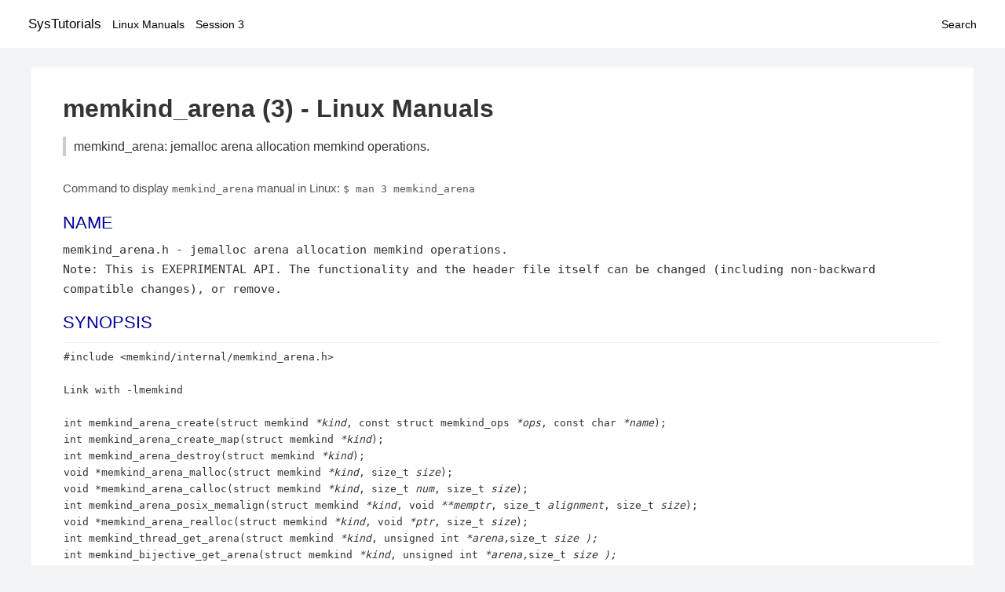

--- FILE ---
content_type: text/html; charset=UTF-8
request_url: https://www.systutorials.com/docs/linux/man/3-memkind_arena/
body_size: 2815
content:
<!DOCTYPE html>
<html prefix="og: http://ogp.me/ns# ">
<head>
<title>
memkind_arena: jemalloc arena allocation memkind operations. - Linux Manuals (3)</title>

<meta name="description" content="This header file is a collection of functions can be used to populate the memkind operations structure for memory kinds that use jemalloc. memkind_arena_create()" />
<meta property="og:title" content="memkind_arena: jemalloc arena allocation memkind operations. - Linux Manuals (3)" />
<meta property="og:type" content="website" />
<meta property="og:url" content="//www.systutorials.com/docs/linux/man/docs/linux/man/3-memkind_arena/" />
<meta property="og:image" content="//www.systutorials.com/docs/linux/man/content/tux.png" />
<meta property="og:image:secure_url" content="https://www.systutorials.com/docs/linux/man/content/tux.png" />

<meta name="viewport" content="width=device-width, initial-scale=1">
<link rel="stylesheet" href="//www.systutorials.com/docs/linux/man/content/style.min.css" >

</head>

<body>
<a name="top"></a>

<div id="menu-bar-container">
<div id="menu-bar">
<li class="first"><a class="site-title" href="//www.systutorials.com/">SysTutorials</a></li>
<li><a class="site-sub-title" href="//www.systutorials.com/docs/linux/man/">Linux Manuals</a></li>
<div id="menu-bar-sep"></div>
<li class="sub-first"><a href="//www.systutorials.com/docs/linux/man/3/">Session 3</a></li>
<li class="search"><a href="https://www.systutorials.com/search/">Search</a></li>
</div>
</div>

<div class="content">

<div class="main-content">


<h1 style="margin-bottom:0;">

memkind_arena (3) - Linux Manuals</h1>
<h2 class="sub-title">memkind_arena: jemalloc arena allocation memkind operations.</h2>


<div id="nav-after-title">
<p style="margin:0;">
Command to display <code style="font-size: 0.9em;">memkind_arena</code> manual in Linux: <code style="font-size: 0.9em;">$ man 3 memkind_arena</code>
</p>
</div>



<H2>NAME</H2>

memkind_arena.h - jemalloc arena allocation memkind operations.
<BR>

Note: This is EXEPRIMENTAL API. The functionality and the header file itself can be changed (including non-backward compatible changes), or remove.
<A NAME="lbAC"></A>

<!--
<div style="display:block; margin:25px auto 40px auto; text-align: center; width: 100%; min-height: 250px;">

<div id="widgetLoadedPM" style="width:0px;height:0px;"></div>
<script>
	(function (d, s, b) {
			var mElmt, primisElmt = d.createElement('script');
			primisElmt.setAttribute('type', 'text/javascript');
			primisElmt.setAttribute('async','async');
			primisElmt.setAttribute('src',  s);
			var elmtInterval = setInterval(function() {
				mElmt = d.getElementById(b);
				if (mElmt) {
					mElmt.parentNode.insertBefore(primisElmt, mElmt.nextSibling);
					mElmt.parentNode.removeChild(mElmt);
					return clearInterval(elmtInterval);
				}
			}, 150);
	})(document, 'https://live.primis.tech/live/liveView.php?s=110192&cbuster=%%CACHEBUSTER%%', 'widgetLoadedPM');
</script>

</div>
-->

<H2>SYNOPSIS</H2>

<PRE>
<B>#include &lt;memkind/internal/memkind_arena.h&gt;</B>

<B>Link with -lmemkind</B>

<B>int memkind_arena_create(struct memkind </B><I>*kind</I><B>, const struct memkind_ops </B><I>*ops</I><B>, const char </B><I>*name</I><B>);</B>
<B>int memkind_arena_create_map(struct memkind </B><I>*kind</I><B>);</B>
<B>int memkind_arena_destroy(struct memkind </B><I>*kind</I><B>);</B>
<B>void *memkind_arena_malloc(struct memkind </B><I>*kind</I><B>, size_t </B><I>size</I><B>);</B>
<B>void *memkind_arena_calloc(struct memkind </B><I>*kind</I><B>, size_t </B><I>num</I><B>, size_t </B><I>size</I><B>);</B>
<B>int memkind_arena_posix_memalign(struct memkind </B><I>*kind</I><B>, void </B><I>**memptr</I><B>, size_t </B><I>alignment</I><B>, size_t </B><I>size</I><B>);</B>
<B>void *memkind_arena_realloc(struct memkind </B><I>*kind</I><B>, void </B><I>*ptr</I><B>, size_t </B><I>size</I><B>);</B>
<B>int memkind_thread_get_arena(struct memkind </B><I>*kind</I><B>, unsigned int </B><I>*arena,</I><B>size_t</B><I> size );</I>
<B>int memkind_bijective_get_arena(struct memkind </B><I>*kind</I><B>, unsigned int </B><I>*arena,</I><B>size_t</B><I> size );</I>
<BR>
</PRE><A NAME="lbAD"></A>
<H2>DESCRIPTION</H2>


This header file is a collection of functions can be used to populate
the memkind operations structure for memory kinds that use jemalloc.
<P>

<B>memkind_arena_create</B>()

is an implementation of the memkind &quot;create&quot; operation for memory
kinds that use jemalloc.  This calls
<B>memkind_default_create</B>()

(see
<B><A HREF="//www.systutorials.com/docs/linux/man/3-memkind_default.h/">memkind_default.h</A></B>(3))

followed by
<B>memkind_arena_create_map</B>()

described below.
<P>

<B>memkind_arena_create_map</B>()

creates the
<I>arena_map</I>

array for the memkind structure pointed to by
<I>kind</I>

which can be indexed by the
<B>ops.get_arena</B>()

function from the kind's operations.  If get_arena points
<B>memkind_thread_get_arena</B>()

then there will be four arenas created for each processor,
and if get_arena points to
<B>memkind_bijective_get_arena</B>()

then just one arena is created.
<P>

<B>memkind_arena_destroy</B>()

is an implementation of the memkind &quot;destroy&quot; operation for memory
kinds that use jemalloc.  This releases all of the resources
allocated by
<B>memkind_arena_create</B>().

<P>

<B>memkind_arena_malloc</B>()

is an implementation of the memkind &quot;malloc&quot; operation for memory
kinds that use jemalloc.  This allocates memory using the arenas
created by
<B>memkind_arena_create</B>()

though the jemalloc
<B>jemk_mallocx</B>()

interface.  It uses the memkind &quot;get_arena&quot; operation to select the
arena.
<P>

<B>memkind_arena_calloc</B>()

is an implementation of the memkind &quot;calloc&quot; operation for memory
kinds that use jemalloc.  This allocates memory using the arenas
created by
<B>memkind_arena_create</B>()

though the jemalloc
<B>jemk_mallocx</B>()

interface.  It uses the memkind &quot;get_arena&quot; operation to select the
arena.
<P>

<B>memkind_arena_posix_memalign</B>()

is an implementation of the memkind &quot;posix_memalign&quot; operation for memory
kinds that use jemalloc.  This allocates memory using the arenas
created by
<B>memkind_arena_create</B>()

though the jemalloc
<B>jemk_mallocx</B>()

interface.  It uses the memkind &quot;get_arena&quot; operation to select the
arena.  The POSIX standard requires that
<B><A HREF="//www.systutorials.com/docs/linux/man/3-posix_memalign/">posix_memalign</A></B>(3)

may not set
<I>errno</I>

however the
<B>jemk_mallocx</B>()

routine may.  In an attempt to abide by the standard
<I>errno</I>

is recorded before calling
<B>jemk_mallocx</B>()

and then reset after the call.
<P>

<B>memkind_arena_realloc</B>()

is an implementation of the memkind &quot;realloc&quot; operation for memory
kinds that use jemalloc.  This allocates memory using the arenas
created by
<B>memkind_arena_create</B>()

though the jemalloc
<B>jemk_mallocx</B>()

interface.  It uses the memkind &quot;get_arena&quot; operation to select the
arena.
<P>

<B>memkind_thread_get_arena</B>()

Retrieves the
<I>arena</I>

index that is bound to to the calling thread based on a hash of its
thread ID.  The
<I>arena</I>

index can be used with the MALLOCX_ARENA macro to set flags for
<B>jemk_mallocx</B>().

<P>

<B>memkind_bijective_arena_get_arena</B>()

Retrieves the
<I>arena</I>

index to be used with the MALLOCX_ARENA macro to set flags for
<B>jemk_mallocx</B>().

Use of this operation implies that only one arena is used for the
<I>kind</I>.

<A NAME="lbAE"></A>
<H2>COPYRIGHT</H2>

Copyright (C) 2014 - 2016 Intel Corporation. All rights reserved.
<A NAME="lbAF"></A>


<!--
<div style="display:block; margin:25px auto 40px auto; width: 100%; min-height: 250px;">
<div id="waldo-tag-5682"></div>
</div>
-->

<div class="man-seealso "><H2>SEE ALSO</H2>

<B><A HREF="//www.systutorials.com/docs/linux/man/3-memkind/">memkind</A></B>(3),

<B><A HREF="//www.systutorials.com/docs/linux/man/3-memkind_default/">memkind_default</A></B>(3),

<B><A HREF="//www.systutorials.com/docs/linux/man/3-memkind_hbw/">memkind_hbw</A></B>(3),

<B><A HREF="//www.systutorials.com/docs/linux/man/3-memkind_hugetlb/">memkind_hugetlb</A></B>(3),

<B><A HREF="//www.systutorials.com/docs/linux/man/3-memkind_gbtlb/">memkind_gbtlb</A></B>(3),

<B><A HREF="//www.systutorials.com/docs/linux/man/3-memkind_pmem/">memkind_pmem</A></B>(3),

<B><A HREF="//www.systutorials.com/docs/linux/man/3-jemalloc/">jemalloc</A></B>(3),

<B><A HREF="//www.systutorials.com/docs/linux/man/2-mbind/">mbind</A></B>(2),

<B><A HREF="//www.systutorials.com/docs/linux/man/2-mmap/">mmap</A></B>(2)

<P>

</div>
<div style="margin-top: 10px;">

</div>

<div style="display: block; margin: 25px 0 40px 0;"></div>

</div>

<div class="page-footer">
Linux Manuals Copyright Respective Owners. Site Copyright &copy; <a href="//www.systutorials.com/">SysTutorials</a>. All Rights Reserved. <a href="//www.systutorials.com/license/" rel="nofollow">Terms</a> and <a href="//www.systutorials.com/license/privacy-policy/" rel="nofollow">Privacy</a></div>

</div>

<!-- begine code highlighter -->
<script source="//www.systutorials.com/docs/linux/man/content/bundle.js" async></script><link rel="stylesheet" href="//www.systutorials.com/docs/linux/man/content/highlight/atom-one-light.min.css" lazyload><!-- end code highlighter -->

<!-- Start of StatCounter Code for Default Guide -->
<script type="text/javascript">
var sc_project=6390640;
var sc_invisible=1;
var sc_security="4c9e244b";
var scJsHost = (("https:" == document.location.protocol) ?
"https://secure." : "http://www.");
document.write("<sc"+"ript type='text/javascript' async src='" +
scJsHost+
"statcounter.com/counter/counter_xhtml.js'></"+"script>");
</script>
<!-- End of StatCounter Code for Default Guide -->


<script defer src="https://static.cloudflareinsights.com/beacon.min.js/vcd15cbe7772f49c399c6a5babf22c1241717689176015" integrity="sha512-ZpsOmlRQV6y907TI0dKBHq9Md29nnaEIPlkf84rnaERnq6zvWvPUqr2ft8M1aS28oN72PdrCzSjY4U6VaAw1EQ==" data-cf-beacon='{"version":"2024.11.0","token":"648d8e5b92174dffb311bda0021148cf","r":1,"server_timing":{"name":{"cfCacheStatus":true,"cfEdge":true,"cfExtPri":true,"cfL4":true,"cfOrigin":true,"cfSpeedBrain":true},"location_startswith":null}}' crossorigin="anonymous"></script>
</body></html>

